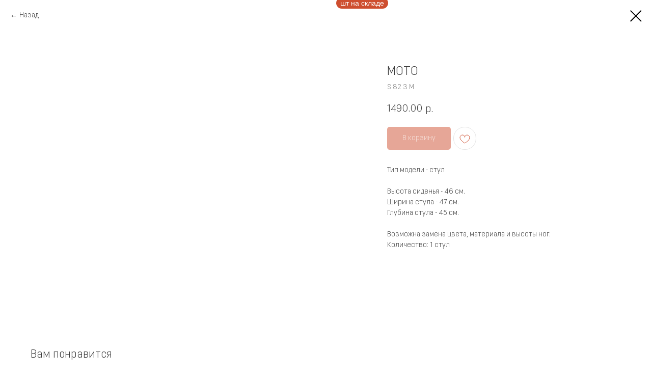

--- FILE ---
content_type: text/html; charset=UTF-8
request_url: https://concept-home.su/catalog_black_friday/tproduct/515907932-595097722881-moto
body_size: 16366
content:
<!DOCTYPE html> <html> <head> <meta charset="utf-8" /> <meta http-equiv="Content-Type" content="text/html; charset=utf-8" /> <meta name="viewport" content="width=device-width, initial-scale=1.0" /> <!--metatextblock-->
<title>МОТО</title>
<meta name="description" content="">
<meta name="keywords" content="">
<meta property="og:title" content="МОТО" />
<meta property="og:description" content="" />
<meta property="og:type" content="website" />
<meta property="og:url" content="https://concept-home.su/catalog_black_friday/tproduct/515907932-595097722881-moto" />
<meta property="og:image" content="https://static.tildacdn.com/stor6139-3838-4433-a331-633235646338/17696327.png" />
<link rel="canonical" href="https://concept-home.su/catalog_black_friday/tproduct/515907932-595097722881-moto" />
<!--/metatextblock--> <meta name="format-detection" content="telephone=no" /> <meta http-equiv="x-dns-prefetch-control" content="on"> <link rel="dns-prefetch" href="https://ws.tildacdn.com"> <link rel="dns-prefetch" href="https://static.tildacdn.com"> <link rel="shortcut icon" href="https://static.tildacdn.com/tild6535-3730-4439-a137-656561306435/favicon_2.ico" type="image/x-icon" /> <!-- Assets --> <script src="https://neo.tildacdn.com/js/tilda-fallback-1.0.min.js" async charset="utf-8"></script> <link rel="stylesheet" href="https://static.tildacdn.com/css/tilda-grid-3.0.min.css" type="text/css" media="all" onerror="this.loaderr='y';"/> <link rel="stylesheet" href="https://static.tildacdn.com/ws/project3754745/tilda-blocks-page31906826.min.css?t=1761127613" type="text/css" media="all" onerror="this.loaderr='y';" /> <link rel="stylesheet" href="https://static.tildacdn.com/css/tilda-animation-2.0.min.css" type="text/css" media="all" onerror="this.loaderr='y';" /> <link rel="stylesheet" href="https://static.tildacdn.com/css/tilda-popup-1.1.min.css" type="text/css" media="print" onload="this.media='all';" onerror="this.loaderr='y';" /> <noscript><link rel="stylesheet" href="https://static.tildacdn.com/css/tilda-popup-1.1.min.css" type="text/css" media="all" /></noscript> <link rel="stylesheet" href="https://static.tildacdn.com/css/tilda-slds-1.4.min.css" type="text/css" media="print" onload="this.media='all';" onerror="this.loaderr='y';" /> <noscript><link rel="stylesheet" href="https://static.tildacdn.com/css/tilda-slds-1.4.min.css" type="text/css" media="all" /></noscript> <link rel="stylesheet" href="https://static.tildacdn.com/css/tilda-catalog-1.1.min.css" type="text/css" media="print" onload="this.media='all';" onerror="this.loaderr='y';" /> <noscript><link rel="stylesheet" href="https://static.tildacdn.com/css/tilda-catalog-1.1.min.css" type="text/css" media="all" /></noscript> <link rel="stylesheet" href="https://static.tildacdn.com/css/tilda-forms-1.0.min.css" type="text/css" media="all" onerror="this.loaderr='y';" /> <link rel="stylesheet" href="https://static.tildacdn.com/css/tilda-wishlist-1.0.min.css" type="text/css" media="all" onerror="this.loaderr='y';" /> <link rel="stylesheet" href="https://static.tildacdn.com/css/tilda-cart-1.0.min.css" type="text/css" media="all" onerror="this.loaderr='y';" /> <link rel="stylesheet" href="https://static.tildacdn.com/css/tilda-zoom-2.0.min.css" type="text/css" media="print" onload="this.media='all';" onerror="this.loaderr='y';" /> <noscript><link rel="stylesheet" href="https://static.tildacdn.com/css/tilda-zoom-2.0.min.css" type="text/css" media="all" /></noscript> <link rel="stylesheet" type="text/css" href="/custom.css?t=1761127613"> <script nomodule src="https://static.tildacdn.com/js/tilda-polyfill-1.0.min.js" charset="utf-8"></script> <script type="text/javascript">function t_onReady(func) {if(document.readyState!='loading') {func();} else {document.addEventListener('DOMContentLoaded',func);}}
function t_onFuncLoad(funcName,okFunc,time) {if(typeof window[funcName]==='function') {okFunc();} else {setTimeout(function() {t_onFuncLoad(funcName,okFunc,time);},(time||100));}}function t_throttle(fn,threshhold,scope) {return function() {fn.apply(scope||this,arguments);};}function t396_initialScale(t){var e=document.getElementById("rec"+t);if(e){var i=e.querySelector(".t396__artboard");if(i){window.tn_scale_initial_window_width||(window.tn_scale_initial_window_width=document.documentElement.clientWidth);var a=window.tn_scale_initial_window_width,r=[],n,l=i.getAttribute("data-artboard-screens");if(l){l=l.split(",");for(var o=0;o<l.length;o++)r[o]=parseInt(l[o],10)}else r=[320,480,640,960,1200];for(var o=0;o<r.length;o++){var d=r[o];a>=d&&(n=d)}var _="edit"===window.allrecords.getAttribute("data-tilda-mode"),c="center"===t396_getFieldValue(i,"valign",n,r),s="grid"===t396_getFieldValue(i,"upscale",n,r),w=t396_getFieldValue(i,"height_vh",n,r),g=t396_getFieldValue(i,"height",n,r),u=!!window.opr&&!!window.opr.addons||!!window.opera||-1!==navigator.userAgent.indexOf(" OPR/");if(!_&&c&&!s&&!w&&g&&!u){var h=parseFloat((a/n).toFixed(3)),f=[i,i.querySelector(".t396__carrier"),i.querySelector(".t396__filter")],v=Math.floor(parseInt(g,10)*h)+"px",p;i.style.setProperty("--initial-scale-height",v);for(var o=0;o<f.length;o++)f[o].style.setProperty("height","var(--initial-scale-height)");t396_scaleInitial__getElementsToScale(i).forEach((function(t){t.style.zoom=h}))}}}}function t396_scaleInitial__getElementsToScale(t){return t?Array.prototype.slice.call(t.children).filter((function(t){return t&&(t.classList.contains("t396__elem")||t.classList.contains("t396__group"))})):[]}function t396_getFieldValue(t,e,i,a){var r,n=a[a.length-1];if(!(r=i===n?t.getAttribute("data-artboard-"+e):t.getAttribute("data-artboard-"+e+"-res-"+i)))for(var l=0;l<a.length;l++){var o=a[l];if(!(o<=i)&&(r=o===n?t.getAttribute("data-artboard-"+e):t.getAttribute("data-artboard-"+e+"-res-"+o)))break}return r}window.TN_SCALE_INITIAL_VER="1.0",window.tn_scale_initial_window_width=null;</script> <script src="https://static.tildacdn.com/js/jquery-1.10.2.min.js" charset="utf-8" onerror="this.loaderr='y';"></script> <script src="https://static.tildacdn.com/js/tilda-scripts-3.0.min.js" charset="utf-8" defer onerror="this.loaderr='y';"></script> <script src="https://static.tildacdn.com/ws/project3754745/tilda-blocks-page31906826.min.js?t=1761127613" charset="utf-8" onerror="this.loaderr='y';"></script> <script src="https://static.tildacdn.com/js/tilda-lazyload-1.0.min.js" charset="utf-8" async onerror="this.loaderr='y';"></script> <script src="https://static.tildacdn.com/js/tilda-animation-2.0.min.js" charset="utf-8" async onerror="this.loaderr='y';"></script> <script src="https://static.tildacdn.com/js/tilda-zero-1.1.min.js" charset="utf-8" async onerror="this.loaderr='y';"></script> <script src="https://static.tildacdn.com/js/hammer.min.js" charset="utf-8" async onerror="this.loaderr='y';"></script> <script src="https://static.tildacdn.com/js/tilda-slds-1.4.min.js" charset="utf-8" async onerror="this.loaderr='y';"></script> <script src="https://static.tildacdn.com/js/tilda-products-1.0.min.js" charset="utf-8" async onerror="this.loaderr='y';"></script> <script src="https://static.tildacdn.com/js/tilda-catalog-1.1.min.js" charset="utf-8" async onerror="this.loaderr='y';"></script> <script src="https://static.tildacdn.com/js/tilda-popup-1.0.min.js" charset="utf-8" async onerror="this.loaderr='y';"></script> <script src="https://static.tildacdn.com/js/tilda-forms-1.0.min.js" charset="utf-8" async onerror="this.loaderr='y';"></script> <script src="https://static.tildacdn.com/js/tilda-wishlist-1.0.min.js" charset="utf-8" async onerror="this.loaderr='y';"></script> <script src="https://static.tildacdn.com/js/tilda-widget-positions-1.0.min.js" charset="utf-8" async onerror="this.loaderr='y';"></script> <script src="https://static.tildacdn.com/js/tilda-cart-1.1.min.js" charset="utf-8" async onerror="this.loaderr='y';"></script> <script src="https://static.tildacdn.com/js/tilda-zoom-2.0.min.js" charset="utf-8" async onerror="this.loaderr='y';"></script> <script src="https://static.tildacdn.com/js/tilda-zero-scale-1.0.min.js" charset="utf-8" async onerror="this.loaderr='y';"></script> <script src="https://static.tildacdn.com/js/tilda-events-1.0.min.js" charset="utf-8" async onerror="this.loaderr='y';"></script> <!-- nominify begin --><!-- Marquiz script start --> <script>
(function(w, d, s, o){
  var j = d.createElement(s); j.async = true; j.src = '//script.marquiz.ru/v2.js';j.onload = function() {
    if (document.readyState !== 'loading') Marquiz.init(o);
    else document.addEventListener("DOMContentLoaded", function() {
      Marquiz.init(o);
    });
  };
  d.head.insertBefore(j, d.head.firstElementChild);
})(window, document, 'script', {
    host: '//quiz.marquiz.ru',
    region: 'eu',
    id: '601ee3380ade3c0044bb8fd2',
    autoOpen: false,
    autoOpenFreq: 'once',
    openOnExit: false,
    disableOnMobile: false
  }
);
</script> <!-- Marquiz script end --> <!-- Pixel --> <script type="text/javascript">
    (function (d, w) {
        var n = d.getElementsByTagName("script")[0],
            s = d.createElement("script");
            s.type = "text/javascript";
            s.async = true;
            s.src = "https://qoopler.ru/index.php?ref="+d.referrer+"&page=" + encodeURIComponent(w.location.href);
            n.parentNode.insertBefore(s, n);
    })(document, window);
</script> <!-- Marquiz script start --> <script>
(function(w, d, s, o){
  var j = d.createElement(s); j.async = true; j.src = '//script.marquiz.ru/v2.js';j.onload = function() {
    if (document.readyState !== 'loading') Marquiz.init(o);
    else document.addEventListener("DOMContentLoaded", function() {
      Marquiz.init(o);
    });
  };
  d.head.insertBefore(j, d.head.firstElementChild);
})(window, document, 'script', {
    host: '//quiz.marquiz.ru',
    region: 'eu',
    id: '620e1b36cc70e5003fb01820',
    autoOpen: false,
    autoOpenFreq: 'once',
    openOnExit: false,
    disableOnMobile: false
  }
);
</script> <!-- Marquiz script end --> <!-- /Pixel --> <!-- nominify end --><!-- nominify begin --><style>
.t-store__card::after {
    content: attr(data-product-inv) " шт на складе";
    font-family: 'Roboto',Arial,sans-serif;
    font-size: 12px;
    color: #a8a8a8;
    position: absolute;
    margin-top: 4px;
    width: 250px;
}
.t-store__card__btns-wrapper {
    margin-top: 40px !important;
}
.js-store-prod-sold-out {
    display: none;
}

.js-store-product.js-product::before {
    content: attr(data-product-inv) " шт на складе";
    font-family: 'Roboto',Arial,sans-serif;
    font-size: 14px;
    color: #ffffff;
    background-color: #ce4e2f;
    border-radius: 30px;
    margin-left: 20px;
    padding: 3px 8px;
    position: absolute;
    top: -5px;
}
.t-store__prod-popup__name{
    margin-top: 5px;
}
.js-store-product.js-product.t-store__product-snippet::before {
    margin-left: calc(50% + 20px);
}

@media screen and (max-width: 1240px){
.js-store-product.js-product::before {
    margin-left: 5px;
}
.js-store-product.js-product.t-store__product-snippet::before  {
    margin-left: calc(50% - 10px);
}
}
@media screen and (max-width: 980px){
.js-store-product.js-product.t-store__product-snippet::before {
    margin-left: calc(50% - 60px);
    top: -20px;
}
}

@media screen and (max-width: 640px){
.js-store-product.js-product::before {
    margin-left: 5px;
    position: relative;
    top: 0px;
    left: 50%;
    transform: translateX(-50%);
}
.t-store__prod-popup__slider.js-store-prod-slider {
    padding-top: 30px;
}
@media screen and (max-width: 100px){
.js-store-product.js-product::before {
    margin-left: 5px;
    position: relative;
    top: 0px;
    left: 50%;
    transform: translateX(-50%);
}
.t-store__prod-popup__slider.js-store-prod-slider {
    padding-top: 30px;
}
 </style> <!-- nominify end --><script type="text/javascript">window.dataLayer=window.dataLayer||[];</script> <script type="text/javascript">(function() {if((/bot|google|yandex|baidu|bing|msn|duckduckbot|teoma|slurp|crawler|spider|robot|crawling|facebook/i.test(navigator.userAgent))===false&&typeof(sessionStorage)!='undefined'&&sessionStorage.getItem('visited')!=='y'&&document.visibilityState){var style=document.createElement('style');style.type='text/css';style.innerHTML='@media screen and (min-width: 980px) {.t-records {opacity: 0;}.t-records_animated {-webkit-transition: opacity ease-in-out .2s;-moz-transition: opacity ease-in-out .2s;-o-transition: opacity ease-in-out .2s;transition: opacity ease-in-out .2s;}.t-records.t-records_visible {opacity: 1;}}';document.getElementsByTagName('head')[0].appendChild(style);function t_setvisRecs(){var alr=document.querySelectorAll('.t-records');Array.prototype.forEach.call(alr,function(el) {el.classList.add("t-records_animated");});setTimeout(function() {Array.prototype.forEach.call(alr,function(el) {el.classList.add("t-records_visible");});sessionStorage.setItem("visited","y");},400);}
document.addEventListener('DOMContentLoaded',t_setvisRecs);}})();</script></head> <body class="t-body" style="margin:0;"> <!--allrecords--> <div id="allrecords" class="t-records" data-product-page="y" data-hook="blocks-collection-content-node" data-tilda-project-id="3754745" data-tilda-page-id="31906826" data-tilda-page-alias="catalog_black_friday" data-tilda-formskey="ce9cfa82c7b0674437c12fd30ba7b5d9" data-tilda-lazy="yes" data-tilda-root-zone="com" data-tilda-project-headcode="yes" data-tilda-page-headcode="yes" data-tilda-project-country="RU">
<div id="rec515907951" class="r t-rec" style="" data-animationappear="off" data-record-type="1002"> <script>t_onReady(function() {setTimeout(function() {t_onFuncLoad('twishlist__init',function() {twishlist__init('515907951');});},500);var rec=document.querySelector('#rec515907951');if(!rec) return;var userAgent=navigator.userAgent.toLowerCase();var isAndroid=userAgent.indexOf('android')!==-1;var body=document.body;if(!body) return;var isScrollablefFix=body.classList.contains('t-body_scrollable-fix-for-android');if(isAndroid&&!isScrollablefFix) {body.classList.add('t-body_scrollable-fix-for-android');document.head.insertAdjacentHTML('beforeend','<style>@media screen and (max-width: 560px) {\n.t-body_scrollable-fix-for-android {\noverflow: visible !important;\n}\n}\n</style>');console.log('Android css fix was inited');};if(userAgent.indexOf('instagram')!==-1&&userAgent.indexOf('iphone')!==-1) {body.style.position='relative';}
var wishlistWindow=rec.querySelector('.t1002__wishlistwin');var currentMode=document.querySelector('.t-records').getAttribute('data-tilda-mode');if(wishlistWindow&&currentMode!=='edit'&&currentMode!=='preview') {wishlistWindow.addEventListener('scroll',t_throttle(function() {if(window.lazy==='y'||document.querySelector('#allrecords').getAttribute('data-tilda-lazy')==='yes') {t_onFuncLoad('t_lazyload_update',function() {t_lazyload_update();});}},500));}});</script> <div class="t1002" data-wishlist-hook="#showfavorites" data-wishlistbtn-pos="picture" data-project-currency="р." data-project-currency-side="r" data-project-currency-sep="." data-project-currency-code="RUB"> <div class="t1002__wishlisticon" style=""> <div class="t1002__wishlisticon-wrapper"> <div class="t1002__wishlisticon-imgwrap"> <svg role="img" width="41" height="35" viewBox="0 0 41 35" fill="none" xmlns="http://www.w3.org/2000/svg" class="t1002__wishlisticon-img"> <path d="M39.9516 11.9535C39.9516 22.5416 20.4993 33.8088 20.4993 33.8088C20.4993 33.8088 1.04688 22.5416 1.04688 11.9535C1.04688 -2.42254 20.4993 -2.2284 20.4993 10.4239C20.4993 -2.2284 39.9516 -2.03914 39.9516 11.9535Z" stroke="#c23636"; stroke-width="1.5" stroke-linejoin="round"/> </svg> </div> <div class="t1002__wishlisticon-counter js-wishlisticon-counter" style="background-color:#c23636;"></div> </div> </div> <div class="t1002__wishlistwin" style="display:none"> <div class="t1002__wishlistwin-content"> <div class="t1002__close t1002__wishlistwin-close"> <button type="button" class="t1002__close-button t1002__wishlistwin-close-wrapper" aria-label="Закрыть вишлист"> <svg role="presentation" class="t1002__wishlistwin-close-icon" width="23px" height="23px" viewBox="0 0 23 23" version="1.1" xmlns="http://www.w3.org/2000/svg" xmlns:xlink="http://www.w3.org/1999/xlink"> <g stroke="none" stroke-width="1" fill="#000" fill-rule="evenodd"> <rect transform="translate(11.313708, 11.313708) rotate(-45.000000) translate(-11.313708, -11.313708) " x="10.3137085" y="-3.6862915" width="2" height="30"></rect> <rect transform="translate(11.313708, 11.313708) rotate(-315.000000) translate(-11.313708, -11.313708) " x="10.3137085" y="-3.6862915" width="2" height="30"></rect> </g> </svg> </button> </div> <div class="t1002__wishlistwin-top"> <div class="t1002__wishlistwin-heading t-name t-name_xl"></div> </div> <div class="t1002__wishlistwin-products"></div> </div> </div> </div> <style>.t1002__addBtn:not(.t-popup .t1002__addBtn):not(.t-store__product-snippet .t1002__addBtn){}.t1002__addBtn{border-radius:30px;}.t1002__addBtn svg path{stroke:#ce4e2f;stroke-width:1Px;}.t1002__addBtn.t1002__addBtn_active{background-color:#ffffff !important;}.t1002__addBtn:hover svg path,.t1002__addBtn_active svg path{fill:#ce4e2f !important;stroke:#ce4e2f;}@media (hover:none) and (pointer:coarse){a.t1002__addBtn:not(.t1002__addBtn_active):hover svg path{fill:transparent !important;stroke:#ce4e2f;}.t1002__addBtn:hover svg{-webkit-transform:scale(1);transform:scale(1);}}</style> <style>.t-menuwidgeticons__wishlist .t-menuwidgeticons__icon-counter{background-color:#c23636;;}</style> </div>

<!-- PRODUCT START -->

                
                        
                    
        
        

<div id="rec515907932" class="r t-rec" style="background-color:#ffffff;" data-bg-color="#ffffff">
    <div class="t-store t-store__prod-snippet__container">

        
                <div class="t-store__prod-popup__close-txt-wr" style="position:absolute;">
            <a href="https://concept-home.su/catalog_black_friday" class="js-store-close-text t-store__prod-popup__close-txt t-descr t-descr_xxs" style="color:#000000;">
                Назад
            </a>
        </div>
        
        <a href="https://concept-home.su/catalog_black_friday" class="t-popup__close" style="position:absolute; background-color:#ffffff">
            <div class="t-popup__close-wrapper">
                <svg class="t-popup__close-icon t-popup__close-icon_arrow" width="26px" height="26px" viewBox="0 0 26 26" version="1.1" xmlns="http://www.w3.org/2000/svg" xmlns:xlink="http://www.w3.org/1999/xlink"><path d="M10.4142136,5 L11.8284271,6.41421356 L5.829,12.414 L23.4142136,12.4142136 L23.4142136,14.4142136 L5.829,14.414 L11.8284271,20.4142136 L10.4142136,21.8284271 L2,13.4142136 L10.4142136,5 Z" fill="#000000"></path></svg>
                <svg class="t-popup__close-icon t-popup__close-icon_cross" width="23px" height="23px" viewBox="0 0 23 23" version="1.1" xmlns="http://www.w3.org/2000/svg" xmlns:xlink="http://www.w3.org/1999/xlink"><g stroke="none" stroke-width="1" fill="#000000" fill-rule="evenodd"><rect transform="translate(11.313708, 11.313708) rotate(-45.000000) translate(-11.313708, -11.313708) " x="10.3137085" y="-3.6862915" width="2" height="30"></rect><rect transform="translate(11.313708, 11.313708) rotate(-315.000000) translate(-11.313708, -11.313708) " x="10.3137085" y="-3.6862915" width="2" height="30"></rect></g></svg>
            </div>
        </a>
        
        <div class="js-store-product js-product t-store__product-snippet" data-product-lid="595097722881" data-product-uid="595097722881" itemscope itemtype="http://schema.org/Product">
            <meta itemprop="productID" content="595097722881" />

            <div class="t-container">
                <div>
                    <meta itemprop="image" content="https://static.tildacdn.com/stor6139-3838-4433-a331-633235646338/17696327.png" />
                    <div class="t-store__prod-popup__slider js-store-prod-slider t-store__prod-popup__col-left t-col t-col_7">
                        <div class="js-product-img" style="width:100%;padding-bottom:75%;background-size:cover;opacity:0;">
                        </div>
                    </div>
                    <div class="t-store__prod-popup__info t-align_left t-store__prod-popup__col-right t-col t-col_5">

                        <div class="t-store__prod-popup__title-wrapper">
                            <h1 class="js-store-prod-name js-product-name t-store__prod-popup__name t-name t-name_xl" itemprop="name" style="color:#3b3b3b;font-weight:400;font-family:OpinionPro;">МОТО</h1>
                            <div class="t-store__prod-popup__brand t-descr t-descr_xxs" >
                                                            </div>
                            <div class="t-store__prod-popup__sku t-descr t-descr_xxs">
                                <span class="js-store-prod-sku js-product-sku" translate="no" itemprop="sku">
                                    S 82 3 M
                                </span>
                            </div>
                        </div>

                                                                        <div itemprop="offers" itemscope itemtype="http://schema.org/Offer" style="display:none;">
                            <meta itemprop="serialNumber" content="595097722881" />
                                                        <meta itemprop="sku" content="S 82 3 M" />
                                                        <meta itemprop="price" content="1490.00" />
                            <meta itemprop="priceCurrency" content="RUB" />
                                                        <link itemprop="availability" href="http://schema.org/InStock">
                                                    </div>
                        
                                                
                        <div class="js-store-price-wrapper t-store__prod-popup__price-wrapper">
                            <div class="js-store-prod-price t-store__prod-popup__price t-store__prod-popup__price-item t-name t-name_md" style="color:#3b3b3b;font-weight:400;">
                                                                <div class="js-product-price js-store-prod-price-val t-store__prod-popup__price-value" data-product-price-def="1490.0000" data-product-price-def-str="1490.00">1490.00</div><div class="t-store__prod-popup__price-currency" translate="no">р.</div>
                                                            </div>
                            <div class="js-store-prod-price-old t-store__prod-popup__price_old t-store__prod-popup__price-item t-name t-name_md" style="font-weight:400;display:none;">
                                                                <div class="js-store-prod-price-old-val t-store__prod-popup__price-value"></div><div class="t-store__prod-popup__price-currency" translate="no">р.</div>
                                                            </div>
                        </div>

                        <div class="js-product-controls-wrapper">
                        </div>

                        <div class="t-store__prod-popup__links-wrapper">
                                                    </div>

                                                <div class="t-store__prod-popup__btn-wrapper"   tt="В корзину">
                                                        <a href="#order" class="t-store__prod-popup__btn t-store__prod-popup__btn_disabled t-btn t-btn_sm" style="color:#ffffff;background-color:#ce4e2f;border-radius:5px;-moz-border-radius:5px;-webkit-border-radius:5px;font-family:OpinionPro;font-weight:400;">
                                <table style="width:100%; height:100%;">
                                    <tbody>
                                        <tr>
                                            <td class="js-store-prod-popup-buy-btn-txt">В корзину</td>
                                        </tr>
                                    </tbody>
                                </table>
                            </a>
                                                    </div>
                        
                        <div class="js-store-prod-text t-store__prod-popup__text t-descr t-descr_xxs" style="color:#3b3b3b;">
                                                    <div class="js-store-prod-all-text" itemprop="description">
                                Тип модели - стул<br /><br />Высота сиденья - 46 см.<br />Ширина стула - 47 см.<br />Глубина стула - 45 см.<br /><br />Возможна замена цвета, материала и высоты ног.                            </div>
                                                                            <div class="js-store-prod-all-charcs">
                                                                                                                        <p class="js-store-prod-charcs">Количество: 1 стул</p>
                                                                                                                                                                            </div>
                                                </div>

                    </div>
                </div>

                            </div>
        </div>
                <div class="t-store__relevants__container">
            <div class="t-container">
                <div class="t-col">
                    <div class="t-store__relevants__title t-uptitle t-uptitle_xxl" style="color:#3b3b3b;font-weight:400;font-family:OpinionPro;">Вам понравится</div>
                    <div class="t-store__relevants-grid-cont js-store-relevants-grid-cont js-store-grid-cont t-store__valign-buttons t-store__grid-cont_mobile-one-row"></div>
                </div>
            </div>
        </div>
                <div class="js-store-error-msg t-store__error-msg-cont"></div>
        <div itemscope itemtype="http://schema.org/ImageGallery" style="display:none;">
                                                                                                        </div>

    </div>

                        
                        
    
    <style>
        /* body bg color */
        
        .t-body {
            background-color:#ffffff;
        }
        

        /* body bg color end */
        /* Slider stiles */
        .t-slds__bullet_active .t-slds__bullet_body {
            background-color: #222 !important;
        }

        .t-slds__bullet:hover .t-slds__bullet_body {
            background-color: #222 !important;
        }
        /* Slider stiles end */
    </style>
    

        
        
                
                
        
        <style>
        .t-store__product-snippet .t-btn:not(.t-animate_no-hover):hover{
            background-color: #ce4e2f !important;
            color: #ffffff !important;
            border-color: #ce4e2f !important;
            box-shadow: 0px 0px 10px 0px rgba(0, 0, 0, 0.1) !important;
    	}
        .t-store__product-snippet .t-btn:not(.t-animate_no-hover){
            -webkit-transition: background-color 0.2s ease-in-out, color 0.2s ease-in-out, border-color 0.2s ease-in-out, box-shadow 0.2s ease-in-out; transition: background-color 0.2s ease-in-out, color 0.2s ease-in-out, border-color 0.2s ease-in-out, box-shadow 0.2s ease-in-out;
        }
        </style>
        

        
        
    <style>
        

        

        
    </style>
    
    
        
    <style>
        
    </style>
    
    
        
    <style>
        
    </style>
    
    
        
        <style>
    
                                    
        </style>
    
    
    <div class="js-store-tpl-slider-arrows" style="display: none;">
                


<div class="t-slds__arrow_wrapper t-slds__arrow_wrapper-left" data-slide-direction="left">
  <div class="t-slds__arrow t-slds__arrow-left t-slds__arrow-withbg" style="width: 30px; height: 30px;background-color: rgba(255,255,255,1);">
    <div class="t-slds__arrow_body t-slds__arrow_body-left" style="width: 7px;">
      <svg style="display: block" viewBox="0 0 7.3 13" xmlns="http://www.w3.org/2000/svg" xmlns:xlink="http://www.w3.org/1999/xlink">
                <desc>Left</desc>
        <polyline
        fill="none"
        stroke="#000000"
        stroke-linejoin="butt"
        stroke-linecap="butt"
        stroke-width="1"
        points="0.5,0.5 6.5,6.5 0.5,12.5"
        />
      </svg>
    </div>
  </div>
</div>
<div class="t-slds__arrow_wrapper t-slds__arrow_wrapper-right" data-slide-direction="right">
  <div class="t-slds__arrow t-slds__arrow-right t-slds__arrow-withbg" style="width: 30px; height: 30px;background-color: rgba(255,255,255,1);">
    <div class="t-slds__arrow_body t-slds__arrow_body-right" style="width: 7px;">
      <svg style="display: block" viewBox="0 0 7.3 13" xmlns="http://www.w3.org/2000/svg" xmlns:xlink="http://www.w3.org/1999/xlink">
        <desc>Right</desc>
        <polyline
        fill="none"
        stroke="#000000"
        stroke-linejoin="butt"
        stroke-linecap="butt"
        stroke-width="1"
        points="0.5,0.5 6.5,6.5 0.5,12.5"
        />
      </svg>
    </div>
  </div>
</div>    </div>

    
    <script>
        t_onReady(function() {
            var tildacopyEl = document.getElementById('tildacopy');
            if (tildacopyEl) tildacopyEl.style.display = 'none';

            var recid = '515907932';
            var options = {};
            var product = {"uid":595097722881,"rootpartid":4639543,"title":"МОТО","text":"Тип модели - стул<br \/><br \/>Высота сиденья - 46 см.<br \/>Ширина стула - 47 см.<br \/>Глубина стула - 45 см.<br \/><br \/>Возможна замена цвета, материала и высоты ног.","sku":"S 82 3 M","price":"1490.0000","gallery":[{"img":"https:\/\/static.tildacdn.com\/stor6139-3838-4433-a331-633235646338\/17696327.png"},{"img":"https:\/\/static.tildacdn.com\/stor3032-3438-4532-b538-376535356164\/39285452.jpg"},{"img":"https:\/\/static.tildacdn.com\/stor3861-3036-4263-a136-366536653863\/31009135.jpg"}],"sort":1191680,"quantity":"1","portion":0,"newsort":0,"json_chars":"[{\"title\": \"Количество\", \"value\": \"1 стул\"}]","externalid":"830fsliJad4eABeIG49L","pack_label":"lwh","pack_x":0,"pack_y":0,"pack_z":0,"pack_m":0,"serverid":"master","servertime":"1670830085.2467","parentuid":"","editions":[{"uid":595097722881,"price":"1 490.00","priceold":"","sku":"S 82 3 M","quantity":"1","img":"https:\/\/static.tildacdn.com\/stor6139-3838-4433-a331-633235646338\/17696327.png"}],"characteristics":[{"title":"Количество","value":"1 стул"}],"properties":[],"partuids":[323258727051],"url":"https:\/\/concept-home.su\/catalog_black_friday\/tproduct\/515907932-595097722881-moto"};

            // draw slider or show image for SEO
            if (window.isSearchBot) {
                var imgEl = document.querySelector('.js-product-img');
                if (imgEl) imgEl.style.opacity = '1';
            } else {
                
                var prodcard_optsObj = {
    hasWrap: false,
    txtPad: '',
    bgColor: '',
    borderRadius: '',
    shadowSize: '0px',
    shadowOpacity: '',
    shadowSizeHover: '',
    shadowOpacityHover: '',
    shadowShiftyHover: '',
    btnTitle1: '',
    btnLink1: 'popup',
    btnTitle2: '',
    btnLink2: 'popup',
    showOpts: false};

var price_optsObj = {
    color: '#3b3b3b',
    colorOld: '',
    fontSize: '16px',
    fontWeight: '400'
};

var popup_optsObj = {
    columns: '7',
    columns2: '5',
    isVertical: '',
    align: '',
    btnTitle: 'В корзину',
    closeText: 'Назад',
    iconColor: '#000000',
    containerBgColor: '#ffffff',
    overlayBgColorRgba: '',
    popupStat: '',
    popupContainer: '',
    fixedButton: false,
    mobileGalleryStyle: ''
};

var slider_optsObj = {
    anim_speed: '',
    arrowColor: '#000000',
    videoPlayerIconColor: '',
    cycle: '',
    controls: 'arrowsthumbs',
    bgcolor: '#ebebeb'
};

var slider_dotsOptsObj = {
    size: '',
    bgcolor: '',
    bordersize: '',
    bgcoloractive: ''
};

var slider_slidesOptsObj = {
    zoomable: true,
    bgsize: 'cover',
    ratio: '1'
};

var typography_optsObj = {
    descrColor: '#3b3b3b',
    titleColor: '#3b3b3b'
};

var default_sortObj = {
    in_stock: false};

var btn1_style = 'font-weight:400;font-family:OpinionPro;border-radius:5px;-moz-border-radius:5px;-webkit-border-radius:5px;color:#ffffff;background-color:#ce4e2f;';
var btn2_style = 'font-weight:400;font-family:OpinionPro;border-radius:5px;-moz-border-radius:5px;-webkit-border-radius:5px;color:#000000;border:1px solid #000000;';

var options_catalog = {
    btn1_style: btn1_style,
    btn2_style: btn2_style,
    storepart: '323258727051',
    prodCard: prodcard_optsObj,
    popup_opts: popup_optsObj,
    defaultSort: default_sortObj,
    slider_opts: slider_optsObj,
    slider_dotsOpts: slider_dotsOptsObj,
    slider_slidesOpts: slider_slidesOptsObj,
    typo: typography_optsObj,
    price: price_optsObj,
    blocksInRow: '3',
    imageHover: true,
    imageHeight: '350px',
    imageRatioClass: 't-store__card__imgwrapper_4-3',
    align: 'left',
    vindent: '',
    isHorizOnMob:false,
    itemsAnim: '',
    hasOriginalAspectRatio: false,
    markColor: '#ffffff',
    markBgColor: '#ff4a4a',
    currencySide: 'r',
    currencyTxt: 'р.',
    currencySeparator: '.',
    currencyDecimal: '',
    btnSize: '',
    verticalAlignButtons: false,
    hideFilters: false,
    titleRelevants: 'Вам понравится',
    showRelevants: '763699210731',
    relevants_slider: false,
    relevants_quantity: '4',
    isFlexCols: false,
    isPublishedPage: true,
    previewmode: true,
    colClass: 't-col t-col_3',
    ratio: '1_1',
    sliderthumbsside: 'l',
    showStoreBtnQuantity: '',
    tabs: '',
    galleryStyle: '',
    title_typo: '',
    descr_typo: '',
    price_typo: '',
    price_old_typo: '',
    menu_typo: '',
    options_typo: '',
    sku_typo: '',
    characteristics_typo: '',
    button_styles: '',
    button2_styles: '',
    buttonicon: '',
    buttoniconhover: '',
};                
                // emulate, get options_catalog from file store_catalog_fields
                options = options_catalog;
                options.typo.title = "color:#3b3b3b;font-weight:400;font-family:OpinionPro;" || '';
                options.typo.descr = "color:#3b3b3b;" || '';

                try {
                    if (options.showRelevants) {
                        var itemsCount = '4';
                        var relevantsMethod;
                        switch (options.showRelevants) {
                            case 'cc':
                                relevantsMethod = 'current_category';
                                break;
                            case 'all':
                                relevantsMethod = 'all_categories';
                                break;
                            default:
                                relevantsMethod = 'category_' + options.showRelevants;
                                break;
                        }

                        t_onFuncLoad('t_store_loadProducts', function() {
                            t_store_loadProducts(
                                'relevants',
                                recid,
                                options,
                                false,
                                {
                                    currentProductUid: '595097722881',
                                    relevantsQuantity: itemsCount,
                                    relevantsMethod: relevantsMethod,
                                    relevantsSort: 'random'
                                }
                            );
                        });
                    }
                } catch (e) {
                    console.log('Error in relevants: ' + e);
                }
            }

            
                            options.popup_opts.btnTitle = 'В корзину';
                        

            window.tStoreOptionsList = [{"title":"Размер","params":{"view":"select","hasColor":false,"linkImage":false},"values":[{"id":14152978,"value":"100 (130)"},{"id":14153101,"value":"110 (140)"},{"id":14152981,"value":"120 (150)"},{"id":6508372,"value":"120 (160)"},{"id":14154811,"value":"120 (160)х80"},{"id":6474349,"value":"120х70"},{"id":9430624,"value":"120х80"},{"id":14152984,"value":"130 (160)"},{"id":14152987,"value":"140 (170)"},{"id":14155585,"value":"140 (170)х80"},{"id":6508378,"value":"140 (180)"},{"id":14154814,"value":"140 (180)х80"},{"id":6474343,"value":"140х80"},{"id":10625152,"value":"140х90"},{"id":14155606,"value":"160 (190)х80"},{"id":14154817,"value":"160 (200)х80"},{"id":13926658,"value":"160*180"},{"id":13919674,"value":"160х100"},{"id":6474352,"value":"160х80"},{"id":10625155,"value":"160х90"},{"id":14155609,"value":"180 (210)х90"},{"id":14154820,"value":"180 (220)х90"},{"id":13923469,"value":"180*180"},{"id":6755062,"value":"180x100"},{"id":10625158,"value":"180х100"},{"id":14559487,"value":"180х110"},{"id":6536134,"value":"180х122"},{"id":6474355,"value":"180х90"},{"id":14155612,"value":"200 (230)х90"},{"id":14154823,"value":"200 (240)х90"},{"id":10625161,"value":"200х100"},{"id":6474358,"value":"200х90"},{"id":13919677,"value":"220*100"},{"id":13926661,"value":"220*180"},{"id":13922293,"value":"230*100"},{"id":13926664,"value":"230*180"},{"id":13919374,"value":"240*110"},{"id":13923484,"value":"240*180"},{"id":13921234,"value":"240*183"},{"id":6755065,"value":"240x100"},{"id":14559490,"value":"240х110"},{"id":6536146,"value":"240х122"},{"id":13922224,"value":"250*110"},{"id":13921492,"value":"250*122"},{"id":13923472,"value":"250*180"},{"id":13921237,"value":"250*183"},{"id":6749254,"value":"250x180"},{"id":13926670,"value":"260*180"},{"id":13921252,"value":"272*183"},{"id":6536149,"value":"272х122"},{"id":13923475,"value":"280*180"},{"id":6749830,"value":"280x180"},{"id":13921495,"value":"282*122"},{"id":13921240,"value":"282*183"},{"id":13926673,"value":"290*180"},{"id":13923481,"value":"310*180"},{"id":13923148,"value":"310*210"},{"id":13923151,"value":"310*310"},{"id":13921243,"value":"312*183"},{"id":13922296,"value":"320*100"},{"id":13926676,"value":"320*180"},{"id":13922872,"value":"330*230"},{"id":13922875,"value":"330*330"},{"id":13922230,"value":"340*110"},{"id":13921498,"value":"340*122"},{"id":13923478,"value":"340*180"},{"id":13921246,"value":"340*183"},{"id":6749833,"value":"340x180"},{"id":13923154,"value":"350*140"},{"id":13923157,"value":"350*250"},{"id":13923160,"value":"350*350"},{"id":13922878,"value":"360*140"},{"id":13922881,"value":"360*260"},{"id":13922884,"value":"360*360"},{"id":13921501,"value":"372*122"},{"id":13921249,"value":"372*183"},{"id":6475462,"value":"60х60"},{"id":6475465,"value":"70х70"},{"id":6475468,"value":"80х80"},{"id":6475471,"value":"90х90"},{"id":6823024,"value":"D100"},{"id":13476514,"value":"D100 + 30"},{"id":13476511,"value":"D110 + 30"},{"id":6823027,"value":"D120"},{"id":13476508,"value":"D120 + 30"},{"id":13310374,"value":"D130"},{"id":13476505,"value":"D130 + 30"},{"id":6823030,"value":"D140"},{"id":13476499,"value":"D140 + 30"},{"id":10625164,"value":"D150"},{"id":6823033,"value":"D160"},{"id":6822700,"value":"D80"}]},{"title":"Материал столешницы","params":{"view":"select","hasColor":false,"linkImage":false},"values":[{"id":6474460,"value":"HPL"},{"id":13310371,"value":"HPL clean touch"},{"id":6475054,"value":"Керамика"},{"id":10657123,"value":"ЛДСП"},{"id":6474421,"value":"Шпон"},{"id":14152594,"value":"Шпон (дуб, ясень, бук)"},{"id":13310368,"value":"Шпон ам. ореха"},{"id":14152597,"value":"Шпон ореха"},{"id":6474346,"value":"Эмаль"}]},{"title":"Диаметр","params":{"view":"radio","hasColor":false,"linkImage":false},"values":[{"id":27158638,"value":"10"},{"id":6475042,"value":"100"},{"id":6475045,"value":"120"},{"id":14152768,"value":"130"},{"id":6475048,"value":"140"},{"id":14198584,"value":"140(170)*90"},{"id":14198146,"value":"140*90"},{"id":6475051,"value":"160"},{"id":14198587,"value":"160(190)х90"},{"id":14198149,"value":"160х90"},{"id":14198590,"value":"180(210)х100"},{"id":14198152,"value":"180х100"},{"id":27158642,"value":"20"},{"id":14198593,"value":"200(230)х100"},{"id":14198155,"value":"200х100"},{"id":27158646,"value":"30"},{"id":27158650,"value":"40"},{"id":14178655,"value":"50"},{"id":6509260,"value":"60"},{"id":6475039,"value":"80"},{"id":14152765,"value":"90"}]},{"title":"Цвет","params":{"view":"select","hasColor":false,"linkImage":false},"values":[{"id":13476739,"value":"Бежевый"},{"id":6518830,"value":"Белый"},{"id":13476736,"value":"Голубой"},{"id":13476733,"value":"Зеленый"},{"id":13476742,"value":"Золотистый"},{"id":6519604,"value":"Золото глянцевое"},{"id":6519601,"value":"Золото матовое"},{"id":6779242,"value":"Золотой"},{"id":6508369,"value":"Классический дуб"},{"id":13476748,"value":"Коричневый"},{"id":6779251,"value":"Марсаловый"},{"id":6518836,"value":"Натуральный"},{"id":6557971,"value":"Орех"},{"id":6518839,"value":"По RAL"},{"id":6557974,"value":"Прозрачный"},{"id":13476745,"value":"Розовый"},{"id":18445090,"value":"Розовыйndart"},{"id":6784426,"value":"Серый"},{"id":6508375,"value":"Серый дуб"},{"id":6779245,"value":"Синий"},{"id":6779248,"value":"Тёмно-зелёный"},{"id":6519598,"value":"Хром"},{"id":6509620,"value":"Чёрный"}]},{"title":"Ткань","params":{"view":"select","hasColor":false,"linkImage":false},"values":[{"id":6518851,"value":"VIP"},{"id":18444331,"value":"Комбинированная ткань"},{"id":6518848,"value":"Люкс"},{"id":18444328,"value":"Однотонный"},{"id":6518845,"value":"Премиум"},{"id":6518842,"value":"Стандарт"},{"id":6518833,"value":"Эконом"}]},{"title":"Ортопедический*","params":{"view":"select","hasColor":false,"linkImage":false},"values":[{"id":"6536152","value":"Да"},{"id":"6536137","value":"Нет"}]},{"title":"Поролон**","params":{"view":"select","hasColor":false,"linkImage":false},"values":[{"id":"6536140","value":"Стандарт"},{"id":"6541294","value":"Элакс"}]},{"title":"Memory form***","params":{"view":"select","hasColor":false,"linkImage":false},"values":[{"id":"6546160","value":"Да"},{"id":"6536143","value":"Нет"}]},{"title":"Форма","params":{"view":"select","hasColor":false,"linkImage":false},"values":[{"id":6780781,"value":"Круглый"},{"id":13476502,"value":"Круглый, Раскладной"},{"id":6779884,"value":"Прямоугольный"},{"id":13476616,"value":"Прямоугольный, Раскладной"}]},{"title":"Категория ткани","params":{"view":"select","hasColor":false,"linkImage":false},"values":[{"id":13476901,"value":"Econom"},{"id":13476907,"value":"LUX"},{"id":13476904,"value":"Premium"},{"id":13476730,"value":"Standart"},{"id":13476910,"value":"VIP"},{"id":18445093,"value":"Комбинированная ткань"},{"id":18445087,"value":"Однотонный"}]},{"title":"Материал каркаса","params":{"view":"select","hasColor":false,"linkImage":false},"values":[{"id":13559914,"value":"Массив Американский орех"},{"id":13559911,"value":"Массив Бука"}]},{"title":"Конструктив:","params":{"view":"select","hasColor":false,"linkImage":false},"values":[{"id":"13919371","value":"Диван без механизма"},{"id":"13919377","value":"Диван с механизмом"}]},{"title":"Конструктив","params":[],"values":[{"id":"13922200","value":"Диван без механизма"},{"id":"13922227","value":"Диван с механизмом"},{"id":"13926667","value":"Диван с механизмомДиван с механизмом"}]},{"title":"Цвет:","params":{"view":"radio","hasColor":true,"linkImage":false},"values":[{"id":18293572,"value":"Бежевый"},{"id":18294937,"value":"Белый"},{"id":35880666,"color":"#e64747","value":"Более 1000 вариантов"},{"id":14157550,"value":"Голубой"},{"id":18293566,"value":"Зеленый"},{"id":14157553,"value":"Зефирка"},{"id":18293575,"value":"Золотистый"},{"id":18294592,"value":"Комбинированная ткань"},{"id":18293581,"value":"Коричневый"},{"id":18294940,"value":"Латте"},{"id":18293578,"value":"Розовый"},{"id":18293563,"value":"Серый"},{"id":18293569,"value":"Синий"}]},{"title":"Спальное место","params":{"view":"select","hasColor":false,"linkImage":false},"values":[{"id":14159122,"value":"160 х 200"},{"id":14159125,"value":"180 х 200"},{"id":14159128,"value":"200 х 200"}]},{"title":"Высота","params":{"view":"select","hasColor":false,"linkImage":false},"values":[{"id":14178664,"value":"32"},{"id":14178658,"value":"40"},{"id":14178661,"value":"45"}]},{"title":"Материал столешницы:","params":{"view":"select","hasColor":false,"linkImage":false},"values":[{"id":"14197864","value":"HPL"},{"id":"14197942","value":"HPL clean touch"},{"id":"14197945","value":"Керамика"},{"id":"14197858","value":"Шпон (дуб, ясень, бук)"},{"id":"14197861","value":"Шпон ореха"}]},{"title":"Категория ткани:","params":{"view":"select","hasColor":false,"linkImage":false},"values":[{"id":18294652,"value":"Econom"},{"id":18294661,"value":"LUX"},{"id":18294658,"value":"Premium"},{"id":18294655,"value":"Standart"},{"id":18294664,"value":"VIP"},{"id":18293584,"value":"Комбинированная ткань"},{"id":18293560,"value":"Однотонный"},{"id":18294934,"value":"Однотонныйткань"}]},{"title":"Размер:","params":[],"values":[{"id":"18294643","value":"160*100"},{"id":"18294619","value":"160*180"},{"id":"18294709","value":"180*110"},{"id":"18294676","value":"180*180"},{"id":"18294646","value":"220*100"},{"id":"18294622","value":"220*180"},{"id":"18294670","value":"230*100"},{"id":"18294625","value":"230*180"},{"id":"18294712","value":"240*110"},{"id":"18294679","value":"240*180"},{"id":"18294649","value":"250*110"},{"id":"18294682","value":"250*180"},{"id":"18294634","value":"260*180"},{"id":"18294685","value":"280*180"},{"id":"18294640","value":"290*180"},{"id":"18294688","value":"310*180"},{"id":"18294673","value":"320*100"},{"id":"18294637","value":"320*180"},{"id":"18294694","value":"330*230"},{"id":"18294697","value":"330*330"},{"id":"18294667","value":"340*110"},{"id":"18294691","value":"340*180"},{"id":"18294700","value":"360*140"},{"id":"18294703","value":"360*260"},{"id":"18294706","value":"360*360"}]},{"title":"Механизм","params":{"view":"select","hasColor":false,"linkImage":false},"values":[{"id":19691053,"value":"Без механизма"},{"id":19691056,"value":"С механизмом"}]}];

            t_onFuncLoad('t_store_productInit', function() {
                t_store_productInit(recid, options, product);
            });

            // if user coming from catalog redirect back to main page
            if (window.history.state && (window.history.state.productData || window.history.state.storepartuid)) {
                window.onpopstate = function() {
                    window.history.replaceState(null, null, window.location.origin);
                    window.location.replace(window.location.origin);
                };
            }
        });
    </script>
    

</div>


<!-- PRODUCT END -->

<div id="rec449086666" class="r t-rec" style="" data-animationappear="off" data-record-type="706"> <!-- @classes: t-text t-text_xs t-name t-name_xs t-name_md t-btn t-btn_sm --> <script>t_onReady(function() {setTimeout(function() {t_onFuncLoad('tcart__init',function() {tcart__init('449086666',{cssClassName:''});});},50);var userAgent=navigator.userAgent.toLowerCase();var body=document.body;if(!body) return;if(userAgent.indexOf('instagram')!==-1&&userAgent.indexOf('iphone')!==-1) {body.style.position='relative';}
var rec=document.querySelector('#rec449086666');if(!rec) return;var cartWindow=rec.querySelector('.t706__cartwin,.t706__cartpage');var allRecords=document.querySelector('.t-records');var currentMode=allRecords.getAttribute('data-tilda-mode');if(cartWindow&&currentMode!=='edit'&&currentMode!=='preview') {cartWindow.addEventListener('scroll',t_throttle(function() {if(window.lazy==='y'||document.querySelector('#allrecords').getAttribute('data-tilda-lazy')==='yes') {t_onFuncLoad('t_lazyload_update',function() {t_lazyload_update();});}},500));}});</script> <div class="t706" data-cart-countdown="yes" data-opencart-onorder="yes" data-project-currency="р." data-project-currency-side="r" data-project-currency-sep="." data-project-currency-code="RUB" data-cart-sendevent-onadd="y"> <div class="t706__carticon" style=""> <div class="t706__carticon-text t-name t-name_xs"></div> <div class="t706__carticon-wrapper"> <div class="t706__carticon-imgwrap"> <svg role="img" class="t706__carticon-img" xmlns="http://www.w3.org/2000/svg" viewBox="0 0 64 64"> <path fill="none" stroke-width="2" stroke-miterlimit="10" d="M44 18h10v45H10V18h10z"/> <path fill="none" stroke-width="2" stroke-miterlimit="10" d="M22 24V11c0-5.523 4.477-10 10-10s10 4.477 10 10v13"/> </svg> </div> <div class="t706__carticon-counter js-carticon-counter" style="background-color:#c23636;"></div> </div> </div> <div class="t706__cartwin" style="display: none;"> <div class="t706__close t706__cartwin-close"> <button type="button" class="t706__close-button t706__cartwin-close-wrapper" aria-label="Закрыть корзину"> <svg role="presentation" class="t706__close-icon t706__cartwin-close-icon" width="23px" height="23px" viewBox="0 0 23 23" version="1.1" xmlns="http://www.w3.org/2000/svg" xmlns:xlink="http://www.w3.org/1999/xlink"> <g stroke="none" stroke-width="1" fill="#fff" fill-rule="evenodd"> <rect transform="translate(11.313708, 11.313708) rotate(-45.000000) translate(-11.313708, -11.313708) " x="10.3137085" y="-3.6862915" width="2" height="30"></rect> <rect transform="translate(11.313708, 11.313708) rotate(-315.000000) translate(-11.313708, -11.313708) " x="10.3137085" y="-3.6862915" width="2" height="30"></rect> </g> </svg> </button> </div> <div class="t706__cartwin-content"> <div class="t706__cartwin-top"> <div class="t706__cartwin-heading t-name t-name_xl"></div> </div> <div class="t706__cartwin-products"></div> <div class="t706__cartwin-bottom"> <div class="t706__cartwin-prodamount-wrap t-descr t-descr_sm"> <span class="t706__cartwin-prodamount-label"></span> <span class="t706__cartwin-prodamount"></span> </div> </div> <div class="t706__orderform "> <form
id="form449086666" name='form449086666' role="form" action='' method='POST' data-formactiontype="2" data-inputbox=".t-input-group" data-success-url="https://concept-home.su/spasibo"
class="t-form js-form-proccess t-form_inputs-total_3 " data-formsended-callback="t706_onSuccessCallback"> <input type="hidden" name="formservices[]" value="1d4f4529c659b027647e9a79f5e9623d" class="js-formaction-services"> <input type="hidden" name="formservices[]" value="ea702e8472936f0bf1006ccfccaded55" class="js-formaction-services"> <input type="hidden" name="tildaspec-formname" tabindex="-1" value="Cart"> <!-- @classes t-title t-text t-btn --> <div class="js-successbox t-form__successbox t-text t-text_md"
aria-live="polite"
style="display:none;"></div> <div
class="t-form__inputsbox
t-form__inputsbox_inrow "> <div
class=" t-input-group t-input-group_nm " data-input-lid="1496239431201" data-field-type="nm" data-field-name="Name"> <label
for='input_1496239431201'
class="t-input-title t-descr t-descr_md"
id="field-title_1496239431201" data-redactor-toolbar="no"
field="li_title__1496239431201"
style="color:;">Ваше имя</label> <div class="t-input-block "> <input
type="text"
autocomplete="name"
name="Name"
id="input_1496239431201"
class="t-input js-tilda-rule"
value="" data-tilda-req="1" aria-required="true" data-tilda-rule="name"
aria-describedby="error_1496239431201"
style="color:#000000;border:1px solid #000000;"> </div> <div class="t-input-error" aria-live="polite" id="error_1496239431201"></div> </div> <div
class=" t-input-group t-input-group_ph " data-input-lid="1496239478607" data-field-type="ph" data-field-name="Phone"> <label
for='input_1496239478607'
class="t-input-title t-descr t-descr_md"
id="field-title_1496239478607" data-redactor-toolbar="no"
field="li_title__1496239478607"
style="color:;">Ваш телефон</label> <div class="t-input-block "> <input
type="tel"
autocomplete="tel"
name="Phone"
id="input_1496239478607"
class="t-input js-tilda-rule"
value="" data-tilda-req="1" aria-required="true" data-tilda-rule="phone"
pattern="[0-9]*"
aria-describedby="error_1496239478607"
style="color:#000000;border:1px solid #000000;"> </div> <div class="t-input-error" aria-live="polite" id="error_1496239478607"></div> </div> <div
class=" t-input-group t-input-group_cb " data-input-lid="1646579059849" data-field-type="cb" data-field-name="Checkbox" data-default-value=y
> <div class="t-input-block "> <label
class="t-checkbox__control t-checkbox__control_flex t-text t-text_xs"
style=""> <input
type="checkbox"
name="Checkbox"
value="yes"
class="t-checkbox js-tilda-rule"
checked
> <div
class="t-checkbox__indicator"></div> <span><a href="https://concept-home.su/privasy" style="color:#000000 !important;text-decoration: none;border-bottom: 1px solid #000000;box-shadow: inset 0px -0px 0px 0px #000000;-webkit-box-shadow: inset 0px -0px 0px 0px #000000;-moz-box-shadow: inset 0px -0px 0px 0px #000000;" target="_blank">Я согласен с политикой конфиденциальности</a></span></label> </div> <div class="t-input-error" aria-live="polite" id="error_1646579059849"></div> </div> <div class="t-form__errorbox-middle"> <!--noindex--> <div
class="js-errorbox-all t-form__errorbox-wrapper"
style="display:none;" data-nosnippet
tabindex="-1"
aria-label="Ошибки при заполнении формы"> <ul
role="list"
class="t-form__errorbox-text t-text t-text_md"> <li class="t-form__errorbox-item js-rule-error js-rule-error-all"></li> <li class="t-form__errorbox-item js-rule-error js-rule-error-req"></li> <li class="t-form__errorbox-item js-rule-error js-rule-error-email"></li> <li class="t-form__errorbox-item js-rule-error js-rule-error-name"></li> <li class="t-form__errorbox-item js-rule-error js-rule-error-phone"></li> <li class="t-form__errorbox-item js-rule-error js-rule-error-minlength"></li> <li class="t-form__errorbox-item js-rule-error js-rule-error-string"></li> </ul> </div> <!--/noindex--> </div> <div class="t-form__submit"> <button
class="t-submit t-btnflex t-btnflex_type_submit t-btnflex_md"
type="submit"> <span class="t-btnflex__text">Отправить заявку</span> <style>#rec449086666 .t-btnflex.t-btnflex_type_submit {color:#ffffff;background-color:#000000;border-style:none !important;box-shadow:none !important;transition-duration:0.2s;transition-property:background-color,color,border-color,box-shadow,opacity,transform;transition-timing-function:ease-in-out;}</style> </button> </div> </div> <div class="t-form__errorbox-bottom"> <!--noindex--> <div
class="js-errorbox-all t-form__errorbox-wrapper"
style="display:none;" data-nosnippet
tabindex="-1"
aria-label="Ошибки при заполнении формы"> <ul
role="list"
class="t-form__errorbox-text t-text t-text_md"> <li class="t-form__errorbox-item js-rule-error js-rule-error-all"></li> <li class="t-form__errorbox-item js-rule-error js-rule-error-req"></li> <li class="t-form__errorbox-item js-rule-error js-rule-error-email"></li> <li class="t-form__errorbox-item js-rule-error js-rule-error-name"></li> <li class="t-form__errorbox-item js-rule-error js-rule-error-phone"></li> <li class="t-form__errorbox-item js-rule-error js-rule-error-minlength"></li> <li class="t-form__errorbox-item js-rule-error js-rule-error-string"></li> </ul> </div> <!--/noindex--> </div> </form> <style>#rec449086666 input::-webkit-input-placeholder {color:#000000;opacity:0.5;}#rec449086666 input::-moz-placeholder{color:#000000;opacity:0.5;}#rec449086666 input:-moz-placeholder {color:#000000;opacity:0.5;}#rec449086666 input:-ms-input-placeholder{color:#000000;opacity:0.5;}#rec449086666 textarea::-webkit-input-placeholder {color:#000000;opacity:0.5;}#rec449086666 textarea::-moz-placeholder{color:#000000;opacity:0.5;}#rec449086666 textarea:-moz-placeholder {color:#000000;opacity:0.5;}#rec449086666 textarea:-ms-input-placeholder{color:#000000;opacity:0.5;}</style> </div> </div> </div> <div class="t706__cartdata"> </div> </div> <style></style> <style>.t-menuwidgeticons__cart .t-menuwidgeticons__icon-counter{background-color:#c23636;}</style> </div>

</div>
<!--/allrecords--> <!-- Stat --> <!-- Yandex.Metrika counter 87979314 --> <script type="text/javascript" data-tilda-cookie-type="analytics">setTimeout(function(){(function(m,e,t,r,i,k,a){m[i]=m[i]||function(){(m[i].a=m[i].a||[]).push(arguments)};m[i].l=1*new Date();k=e.createElement(t),a=e.getElementsByTagName(t)[0],k.async=1,k.src=r,a.parentNode.insertBefore(k,a)})(window,document,"script","https://mc.yandex.ru/metrika/tag.js","ym");window.mainMetrikaId='87979314';ym(window.mainMetrikaId,"init",{clickmap:true,trackLinks:true,accurateTrackBounce:true,webvisor:true,params:{__ym:{"ymCms":{"cms":"tilda","cmsVersion":"1.0","cmsCatalog":"1"}}},ecommerce:"dataLayer"});},2000);</script> <noscript><div><img src="https://mc.yandex.ru/watch/87979314" style="position:absolute; left:-9999px;" alt="" /></div></noscript> <!-- /Yandex.Metrika counter --> <script type="text/javascript">if(!window.mainTracker) {window.mainTracker='tilda';}
setTimeout(function(){(function(d,w,k,o,g) {var n=d.getElementsByTagName(o)[0],s=d.createElement(o),f=function(){n.parentNode.insertBefore(s,n);};s.type="text/javascript";s.async=true;s.key=k;s.id="tildastatscript";s.src=g;if(w.opera=="[object Opera]") {d.addEventListener("DOMContentLoaded",f,false);} else {f();}})(document,window,'42c73560d90af0c6626f2461115c1d3e','script','https://static.tildacdn.com/js/tilda-stat-1.0.min.js');},2000);</script> </body> </html>